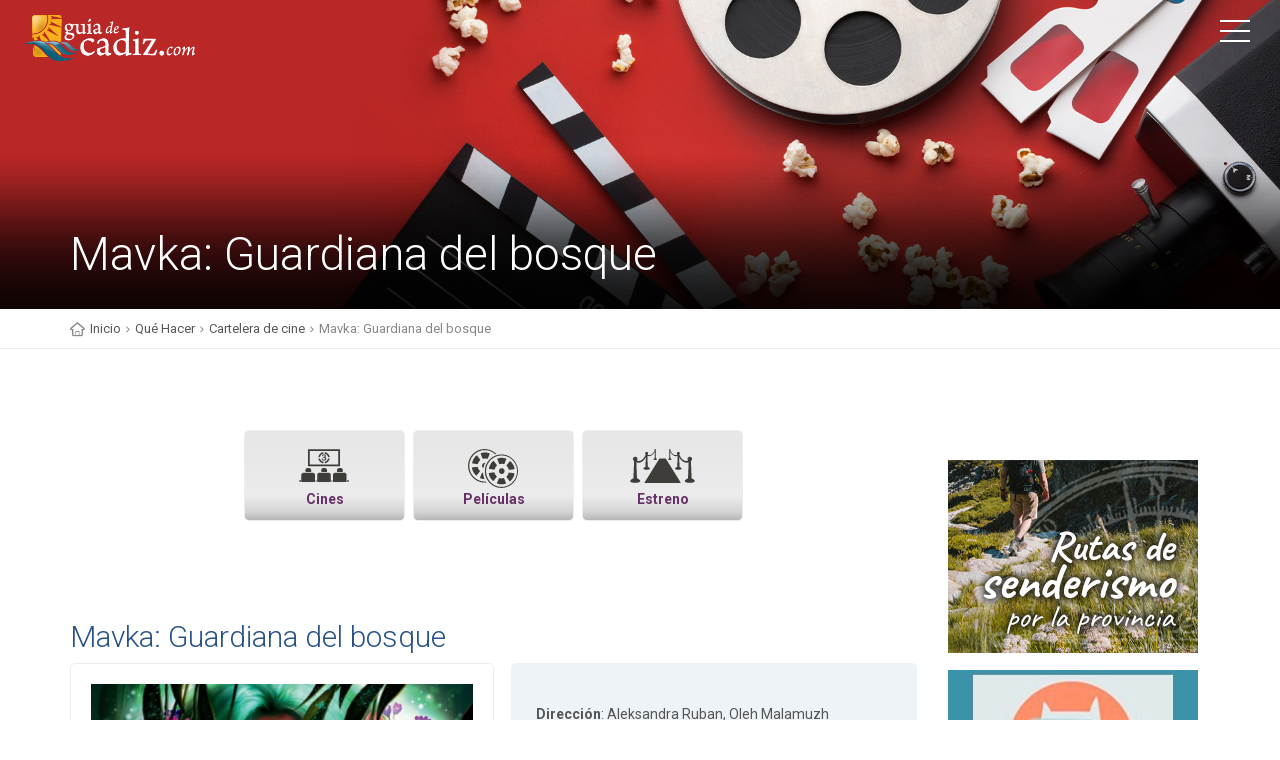

--- FILE ---
content_type: text/html; charset=utf-8
request_url: https://guiadecadiz.com/es/peliculas-detalle/que-hacer/peliculas/mavka-guardiana-del-bosque?45458
body_size: 8492
content:

<!DOCTYPE html>
<!--[if IE 9]><html class="ie ie9"> <![endif]-->
<html lang="es">

<head>
	
<!-- ANUNCIOS AUTOMÁTICOS GOOGLE ADSENSE -->
	
<!-- Publicidad Automática Google Adsense -->

<script async src="http://pagead2.googlesyndication.com/pagead/js/adsbygoogle.js"></script>
<script>
     (adsbygoogle = window.adsbygoogle || []).push({
          google_ad_client: "ca-pub-7361129893712302",
          enable_page_level_ads: true
     });
</script>


<!-- FIN ANUNCIOS AUTOMÁTICOS GOOGLE ADSENSE -->

    <meta charset="utf-8">
    <meta http-equiv="X-UA-Compatible" content="IE=edge">
    <meta name="viewport" content="width=device-width, initial-scale=1">

    <!-- GOOGLE FONT -->
    <link href="https://fonts.googleapis.com/css?family=Roboto:400,500,700,300" rel="stylesheet" type="text/css">

    <!-- BASE CSS -->
    <link href="/cine/css/animate.min.css" rel="stylesheet">
    <link href="/cine/css/bootstrap.min.css" rel="stylesheet">
    <link href="/cine/css/style.css" rel="stylesheet">
    <link href="/cine/css/menu.css" rel="stylesheet">
    <link href="/cine/css/icon_fonts/css/all_icons.min.css" rel="stylesheet">

    <!-- SPECIFIC CSS -->
    <link href="/cine/css/magnific-popup.min.css" rel="stylesheet">
    
    <!-- YOUR CUSTOM CSS -->
    <link href="/cine/css/custom.css" rel="stylesheet">
    
    <!-- ICONOS AGENDA GUÍA CSS -->
    <link href="/cine/css/icon_agendaguia/css/agendaguia.css" rel="stylesheet">
    <link href="/cine/css/icon_agendaguia2/css/agendaguia2.css" rel="stylesheet">
    <link href="/cine/css/icon_agendaguia3/css/agendaguia3.css" rel="stylesheet">
    
    <link href="/cine/css/bootstrap-datetimepicker.css" rel="stylesheet">
    
	<link rel="stylesheet" href="https://cdn.rawgit.com/kni-labs/rrssb/master/css/rrssb.css" />
<style>
	.main-menu.show ul li {
    font-weight: 400 !important;
}
#position ul li {
    font-weight: 400 !important;
}
.box_info.cine-horarios ul li {
    font-weight: 400 !important;
}
	p.link-foot {
    font-weight: 400 !important;
}

</style>
	
	<!-- Anuncio Popup Propio CSS 

	<link href="/movil/css/anuncio.css" rel="stylesheet" type="text/css"> -->

	<!-- PUBLICIDAD GOOGLE -->
	
	<script async src="https://pagead2.googlesyndication.com/pagead/js/adsbygoogle.js"></script>	
<!-- Google Tag Manager -->
<script>(function(w,d,s,l,i){w[l]=w[l]||[];w[l].push({'gtm.start':
new Date().getTime(),event:'gtm.js'});var f=d.getElementsByTagName(s)[0],
j=d.createElement(s),dl=l!='dataLayer'?'&l='+l:'';j.async=true;j.src=
'https://www.googletagmanager.com/gtm.js?id='+i+dl;f.parentNode.insertBefore(j,f);
})(window,document,'script','dataLayer','GTM-W39BRRT');</script>
<!-- End Google Tag Manager -->		
﻿<meta name='language' content='es' />
<meta http-equiv='content-language' content='Spanish' />
<meta name='DC.Language' content='es' />
<meta name="distribution" content="global" />
<meta name='rating' content='General' />
<meta name="Robots" content="index,follow" /> 
<meta name="Author" content="www.guiadecadiz.com" /> 
<meta name="DC.Creator" content="www.guiadecadiz.com" /> 
<meta name="copyright" content="©www.guiadecadiz.com" /> 

<meta name="theme-color" content="#ffffff">
<link rel="manifest" href="/movil/img/favicon/manifest.json">
<link rel="shortcut icon" href="/movil/img/favicon/favicon.ico" type="image/x-icon">
<link rel="icon" type="image/x-icon" href="/movil/img/favicon/favicon.ico">

<link rel="icon" type="image/png" sizes="192x192"  href="/movil/img/favicon/android-icon-144x144.png">
<link rel="icon" type="image/png" sizes="192x192"  href="/movil/img/favicon/android-icon-192x192.png">
<link rel="icon" type="image/png" sizes="192x192"  href="/movil/img/favicon/android-icon-36x36.png">
<link rel="icon" type="image/png" sizes="192x192"  href="/movil/img/favicon/android-icon-48x48.png">
<link rel="icon" type="image/png" sizes="192x192"  href="/movil/img/favicon/android-icon-72x72.png">
<link rel="icon" type="image/png" sizes="192x192"  href="/movil/img/favicon/android-icon-96x96.png">

<link rel="apple-touch-icon" href="/movil/img/favicon/apple-icon.png">
<link rel="apple-touch-icon" sizes="57x57" href="/movil/img/favicon/apple-icon-57x57.png">
<link rel="apple-touch-icon" sizes="60x60" href="/movil/img/favicon/apple-icon-60x60.png">
<link rel="apple-touch-icon" sizes="72x72" href="/movil/img/favicon/apple-icon-72x72.png">
<link rel="apple-touch-icon" sizes="76x76" href="/movil/img/favicon/apple-icon-76x76.png">
<link rel="apple-touch-icon" sizes="114x114" href="/movil/img/favicon/apple-icon-114x114.png">
<link rel="apple-touch-icon" sizes="120x120" href="/movil/img/favicon/apple-icon-120x120.png">
<link rel="apple-touch-icon" sizes="144x144" href="/movil/img/favicon/apple-icon-144x144.png">
<link rel="apple-touch-icon" sizes="152x152" href="/movil/img/favicon/apple-icon-152x152.png">
<link rel="apple-touch-icon" sizes="180x180" href="/movil/img/favicon/apple-icon-180x180.png">

<link rel="icon" type="image/png" sizes="32x32" href="/movil/img/favicon/favicon-32x32.png">
<link rel="icon" type="image/png" sizes="96x96" href="/movil/img/favicon/favicon-96x96.png">
<link rel="icon" type="image/png" sizes="16x16" href="/movil/img/favicon/favicon-16x16.png">

<meta name="msapplication-TileColor" content="#ffffff">
<meta name="msapplication-TileImage" content="/movil/img/favicon/ms-icon-144x144.png">
<meta name="msapplication-TileImage" content="/movil/img/favicon/ms-icon-150x150.png">
<meta name="msapplication-TileImage" content="/movil/img/favicon/ms-icon-310x310.png">
<meta name="msapplication-TileImage" content="/movil/img/favicon/ms-icon-70x70.png">

<meta property="og:site_name" content="Guía de Turismo y Ocio de la Provincia de Cádiz en Internet" />
<meta property="og:locale" content="es_ES" />
<meta property="og:latitude" content="36.505033833044415" /> 
<meta property="og:longitude" content="-6.267836317420006" /> 
<meta property="og:street-address" content="c/Eslovaquia s/n, Edificio Centro de Empresas del Parque Empresarial. Segunda Planta. Oficina, 3.2" /> 
<meta property="og:locality" content="Cádiz" /> 
<meta property="og:region" content="ES-CA" /> 
<meta property="og:postal-code" content="11011" /> 
<meta property="og:country-name" content="ES" />
<meta property="fb:page_id" content="AhPGrDiehHXLvyXFwheDL9J" />	

<title>Mavka: Guardiana del bosque | Guía de Cádiz</title>
<meta name="DC.Title" content="Mavka: Guardiana del bosque | Guía de Cádiz" />
<meta property="og:title" content="Mavka: Guardiana del bosque | Guía de Cádiz" />

<meta name="Description" CONTENT="Consulta los Horarios, Sinopsis y más datos de la película Mavka: Guardiana del bosque."/>
<meta name="DC.Description" content="Consulta los Horarios, Sinopsis y más datos de la película Mavka: Guardiana del bosque." />
<meta property="og:description" content="Consulta los Horarios, Sinopsis y más datos de la película Mavka: Guardiana del bosque." />

<meta name="Keywords" content="Mavka: Guardiana del bosque" />
<meta name="dc.keywords" CONTENT="Mavka: Guardiana del bosque" />

<meta property="og:title" content="Mavka: Guardiana del bosque | Guía de Cádiz" />
<meta property="og:type" content="article" />
<meta property="og:url" content="https://www.guiadecadiz.com/es/que-hacer/peliculas/mavka-guardiana-del-bosque" />
<meta property="og:image" content="https://www.guiadecadiz.com/sites/default/files/peliculas/2023/abril/Mavka_Guardiana_del_bosque.jpg" />
<meta property="og:image:url" content="https://www.guiadecadiz.com/sites/default/files/peliculas/2023/abril/Mavka_Guardiana_del_bosque.jpg" />
<meta property="og:image:type" content="image/jpeg" />
<meta property="og:image:alt" content="Mavka: Guardiana del bosque | Guía de Cádiz" />

<link href="https://www.guiadecadiz.com/sites/default/files/peliculas/2023/abril/Mavka_Guardiana_del_bosque.jpg" rel="image_src" />
<link rel="alternate" type="text/html" hreflang="es" href="https://www.guiadecadiz.com/es/que-hacer/peliculas/mavka-guardiana-del-bosque" title="Español" />

    <meta charset="utf-8">
	<meta http-equiv="X-UA-Compatible" content="IE=edge">
    <meta name="viewport" content="width=device-width, initial-scale=1">

	<!-- JQUERY -->
	<script src="https://ajax.googleapis.com/ajax/libs/jquery/3.1.1/jquery.min.js"></script>
	
	<!-- Anuncio Popup Propio CSS -->
	
	<!-- <link rel="stylesheet" href="css/bootstrap.min.css"> -->
	<link href="/movil/css/anuncio.css" rel="stylesheet" type="text/css">
	<style>
	
		.box_style_general.add_bottom_30.imagdetpelicart span.magnific-gallery {
    margin: 0px !important;
}
		.box_style_general.add_bottom_30.imagdetpelicart {
    padding: 20px !important;
}
		.box_info.datos-peli ul li {
    font-weight: 400 !important;
}
.box_info.lista-parrafos li {
    font-weight: 400 !important;
}
.box_info.yt-emb {
    font-weight: 400 !important;
}
	</style>
</head>

<body class="ficha-cine peliculas-det">

<!-- Google Tag Manager (noscript) -->
<noscript><iframe src="https://www.googletagmanager.com/ns.html?id=GTM-W39BRRT"
height="0" width="0" style="display:none;visibility:hidden"></iframe></noscript>
<!-- End Google Tag Manager (noscript) -->
<!-- Modal Box Anuncio Popup -->
<!--
<div id="myModal" class="modal animated fadeIn" style="display: none;">
<div class="modal-dialog jor">
	<div class="modal-content">
		<div class="modal-header">
			<button type="button" class="close" data-dismiss="modal" aria-hidden="true">×</button>
			
		</div>
		 
		<div class="modal-body">
			
			<div class="col-md-12 col-sm-12 jor-logo"><a href="#" target="_blank" title="La Fiesta del Cine"><img src="/movil/img/popups/popup-la-fiesta-del-cine.jpg" alt="La Fiesta del Cine" /> </a></div>
			
		</div>  
						
	</div>
</div>
</div>
-->
<!-- Fin de Modal Box Anuncio Popup -->

    <!-- Menu ================================================== -->
        <header>
        
		<div class="container-fluid">
            
			<div class="row">
                
				<div class="col--md-4 col-sm-3 col-xs-4">
				
                    <a href="/" id="logo"><img src="/movil/img/logo.png" alt="" data-retina="true"></a>
					
                </div>
				
				<nav class="col--md-8 col-sm-9 col-xs-8">				
              
                    <a class="cmn-toggle-switch cmn-toggle-switch__htx open_close" href="javascript:void(0);"><span>Menu mobile</span></a>
                    
					<div class="main-menu">
                        
						<div id="header_menu">
						
                            <a href="/"><img src="/movil/img/logo_2.png" alt="Guía de Cádiz" data-retina="true" width="170" height="30"></a>
							
                        </div>
                        
						<a href="#" class="open_close" id="close_in"><i class="icon_close"></i></a>
						
						<br />
						<script async src="https://cse.google.com/cse.js?cx=partner-pub-7361129893712302:a2byb361twf"></script>
						<div class="gcse-searchbox-only"></div>
						<br />
						
						<ul>
							<!-- <li><a href="https://www.guiadecadiz.com/es/agenda-mas-eventos/cadiz/Halloween%20y%20Tosantos"><span style="color:darkred"><strong>Halloween</strong></span></a></li>-->	
							<li><a href="/">Inicio</a></li>								
							<li><a href="/es/rutas-bicicleta.php">Rutas de Bicicleta</a></li>
							<li><a href="/es/rutas-senderismo">Rutas de Senderismo</a></li>					
                            <li class="submenu">
                                <a href="javascript:void(0);" class="show-submenu">Agenda de Eventos<i class="icon-down-open-mini"></i></a>
                                <!-- Agenda Menú Principal Lateral Desplegable  -->
<ul>

<li><a href="/es/agenda-mas-eventos"><span style="color:black"><strong>Toda la Agenda</strong></span></a></li>
<li><a href="/es/agenda-mas-eventos/cadiz/carnaval">Carnaval</a></li>
<li><a href="/chiringuitos">Chiringuitos</a></li>                                   
<li><a href="/es/agenda-mas-eventos/cadiz/conciertos">Conciertos</a></li>
<li><a href="/es/agenda-mas-eventos/cadiz/con niños">Con niños</a></li>
<li><a href="/es/agenda-mas-eventos/cadiz/danza">Danza</a></li>
<li><a href="/es/agenda-mas-eventos/cadiz/deportes">Deportes</a></li>
<li><a href="/es/agenda-mas-eventos/cadiz/eventos culturales">Eventos Culturales</a></li>
<li><a href="/es/agenda-mas-eventos/cadiz/eventos solidarios">Eventos Solidarios</a></li>
<li><a href="/es/agenda-mas-eventos/cadiz/exposiciones">Exposiciones</a></li>
<li><a href="/es/agenda-mas-eventos/cadiz/fiestas típicas">Ferias y Fiestas</a></li>
<li><a href="/es/agenda-mas-eventos/cadiz/feria de muestras">Feria de muestras</a></li>
<li><a href="/es/agenda-mas-eventos/cadiz/festivales">Festivales</a></li>
<li><a href="/es/agenda-mas-eventos/cadiz/flamenco">Flamenco</a></li>
<li><a href="/es/agenda-mas-eventos/cadiz/Friki">Friki</a></li>
<li><a href="/es/agenda-mas-eventos/cadiz/gastronomía">Gastronomía</a></li>
<li><a href="/es/agenda-mas-eventos/cadiz/Halloween y Tosantos">Halloween</a></li>
<!-- <li><a href="/es/agenda-mas-eventos/cadiz/Halloween y Tosantos"><span style="color:darkred"><strong>Halloween</strong></span></a></li>-->
<li><a href="/es/agenda-mas-eventos/cadiz/Magia">Magia</a></li>
<li><a href="/es/agenda-mas-eventos/cadiz/Navidad">Navidad</strong></a></li>
<li><a href="/es/agenda-mas-eventos/cadiz/proyecciones">Proyecciones</a></li>
<li><a href="/es/agenda-mas-eventos/cadiz/rutas y visitas">Rutas y visitas</a></li>
<li><a href="/es/agenda-mas-eventos/cadiz/semana santa">Semana Santa</a></li>
<li><a href="/es/agenda-mas-eventos/cadiz/teatro">Teatro</a></li>

</ul>                            </li>							
							<li><a href="/es/localidades">Conoce nuestros rincones</a></li>	
                            <li><a href="/es/turismo-cultural-provincia-de-cadiz">Turismo Cultural</a></li>						
                            <li class="submenu">
                                <a href="javascript:void(0);" class="show-submenu">Qué hacer<i class="icon-down-open-mini"></i></a>
                                <!-- Menú Principal Lateral Desplegable Qué Hacer  -->
<ul>

<li><a href="/es/que-hacer">Qué hacer </a></li>
<li><a href="/es/bodegas">Bodegas </a></li>
<li><a href="/es/con-ninos">Con niños </a></li>
<li><a href="/es/entornos-naturales">Entornos Naturales</a></li>
<li><a href="/es/golf">Golf </a></li>
<li><a href="/es/actividades-turisticas">Actividades Turísticas</a></li>
<li><a href="/es/rutas-senderismo">Rutas de senderismo</a></li>

</ul>                            </li>
							<li><a href="/es/mas-noticias">Actualidad</a></li>							
                            <li><a href="/es/informacion-util">Información para el viajero</a></li>
                            <li><a href="https://www.stay22.com/allez/roam?aid=i3net&campaign=banner%20lateral&address=provincia%20de%20cadiz">Dónde dormir</a></li>
                            <li><a href="/es/donde-comer">Dónde comer</a></li>
							<li><a href="/es/playas">Las mejores Playas</a></li>
							<!-- <li><a href="/es/playas"><i class="icocat icono-categorias_ninos"></i><strong>Las mejores Playas</strong></a></li>-->
							
							<li><a href="/chiringuitos">Chiringuitos </a></li>	
                            <li><a href="/es/cartelera-cine">Cartelera de Cine</a></li>
                        </ul>
						
                    </div>
                    <!-- End main-menu -->
                </nav>
            
			</div>
            <!-- End row -->
        </div>
        <!-- End container -->
    </header>    <!-- End Menu =============================================== -->
	
	
	<!-- PUBLICIDAD LATERALES ======================================= -->
	<style>
		@media (max-width: 1600px) {
			#ad-stickers.sticker-160x600 {
				display: none !important;
			}
			
			div#skyizda1,
			div#skyizda2,
			div#skyizda3{
				display: none !important;
			}
			div#skydcha1,
			div#skydcha2,
			div#skydcha3{
				display: none !important;
			}
			
		}
		#ad-stickers.sticker-160x600 {
    margin: 481px 0 0 0px;
    position: absolute!important;
    width: 100% !important;
}
	header #ad-stickers {
    position: absolute;
    top: 477px;
    margin-top: 0;
    transition: margin-top 1s;
}
		
	/*header.sticky #ad-stickers {
    position: absolute;
    top: 121px;
    margin-top: 0;
    transition: margin-top 1s;
}*/
	#ad-stickers.sticker-160x600 .ad-stickers-wrap {
    width: 1351px;
    min-width: 1351px;
}
		.ad-stickers-wrap {
    position: relative;
    margin: 0 auto;
}
		
		.ad-sticker-L {
    left: -76px;
}
		#wallpaper, .ad-sticker-L, .ad-sticker-R {
    top: 0;
    position: absolute;
}
		.ad-sticker-R {
    right: -69px;
}
	#wallpaper, .ad-sticker-L, .ad-sticker-R {
    top: 0;
    position: absolute;
}
	div#skyizda1,
	div#skyizda2,
	div#skyizda3{
    margin-bottom: 30px;
}
	div#skydcha1,
	div#skydcha2,
	div#skydcha3{
    margin-bottom: 30px;
}
	</style>	

<div id="ad-stickers" class="sticker-160x600">

        	<div class="ad-sticker-L" style="left:5px;top:0;">
            
    			<div id="skyizda1" class="ad bbt-adv-container" style="" data-google-query-id="">
    				<div style="border: 0pt none; display: inline-block; width: 160px; height: 600px;">
						
						<!-- Columna izquierda 01 -->
						<ins class="adsbygoogle"
							 style="display:block"
							 data-ad-client="ca-pub-7361129893712302"
							 data-ad-slot="1972300950"
							 data-ad-format="auto"
							 data-full-width-responsive="true"></ins>
						<script>

							if(window.innerWidth>1600){
								 (adsbygoogle = window.adsbygoogle || []).push({});
							}
	
						</script>
					</div>
				</div>
				
				<div id="skyizda2" class="ad bbt-adv-container" style="" data-google-query-id="">
    				<div style="border: 0pt none; display: inline-block; width: 160px; height: 600px;">
						<!-- Columna izquierda 02 -->
						<ins class="adsbygoogle"
							 style="display:block"
							 data-ad-client="ca-pub-7361129893712302"
							 data-ad-slot="6332070567"
							 data-ad-format="auto"
							 data-full-width-responsive="true"></ins>
						<script>

							if(window.innerWidth>1600){
								 (adsbygoogle = window.adsbygoogle || []).push({});
							}
	
						</script>
					</div>
				</div>

				<div id="skyizda3" class="ad bbt-adv-container" style="" data-google-query-id="">
    				<div style="border: 0pt none; display: inline-block; width: 160px; height: 600px;">
						<!-- Columna izquierda 03 -->
						<ins class="adsbygoogle"
							 style="display:block"
							 data-ad-client="ca-pub-7361129893712302"
							 data-ad-slot="2225304597"
							 data-ad-format="auto"
							 data-full-width-responsive="true"></ins>
						<script>

							if(window.innerWidth>1600){
								 (adsbygoogle = window.adsbygoogle || []).push({});
							}

						</script>
					</div>
				</div>
        	</div>

        	<div class="ad-sticker-R" style="right:5px;top:0;">
            
    			<div id="skydcha1" class="ad bbt-adv-container" style="" data-google-query-id="">
    				<div style="border: 0pt none; display: inline-block; width: 160px; height: 600px;">
						<!-- Columna derecha 01 -->
						<ins class="adsbygoogle"
							 style="display:block"
							 data-ad-client="ca-pub-7361129893712302"
							 data-ad-slot="3068038003"
							 data-ad-format="auto"
							 data-full-width-responsive="true"></ins>
						<script>

							if(window.innerWidth>1600){
								 (adsbygoogle = window.adsbygoogle || []).push({});
							}

						</script>
					</div>
				</div>
				
				<div id="skydcha2" class="ad bbt-adv-container" style="" data-google-query-id="">
    				<div style="border: 0pt none; display: inline-block; width: 160px; height: 600px;">
						<!-- Columna derecha 02 -->
						<ins class="adsbygoogle"
							 style="display:block"
							 data-ad-client="ca-pub-7361129893712302"
							 data-ad-slot="7396018023"
							 data-ad-format="auto"
							 data-full-width-responsive="true"></ins>
						<script>

							if(window.innerWidth>1600){
								 (adsbygoogle = window.adsbygoogle || []).push({});
							}
	
						</script>
					</div>
				</div>
				
				<div id="skydcha3" class="ad bbt-adv-container" style="" data-google-query-id="">
    				<div style="border: 0pt none; display: inline-block; width: 160px; height: 600px;">
						<!-- Columna derecha 03 -->
						<ins class="adsbygoogle"
							 style="display:block"
							 data-ad-client="ca-pub-7361129893712302"
							 data-ad-slot="8325956313"
							 data-ad-format="auto"
							 data-full-width-responsive="true"></ins>
						<script>
	
							if(window.innerWidth>1600){
								 (adsbygoogle = window.adsbygoogle || []).push({});
								 console.log(window.innerWidth)
							}

						</script>
					</div>
				</div>
				
				
        	</div>

</div>	<!-- PUBLICIDAD end LATERALES ======================================= -->	


		<!-- SubHeader section =============================================== -->
		<section class="parallax_window_in" data-parallax="scroll" data-image-src="/cine/img/sub_header_cartelera.jpg" data-natural-width="1400" data-natural-height="420">
			<div id="sub_content_in">
				<div id="sub_content_in_left">
					<div class="container">
						<div class="row">
							<div class="col-md-12">
								<h1>Mavka: Guardiana del bosque</h1> 
							</div>
						</div>
					</div>
				</div>
			</div>
		</section>
		<!-- End SubHeader section ============================================ -->

	<!-- Camino migas ============================================ -->
		<div id="position">
			<div class="container">
				<ul>
					<li><a href="/">Inicio</a></li>
					<li><a href="/es/que-hacer">Qué Hacer</a></li>
					<li><a href="/es/cartelera-cine?28893">Cartelera de cine</a></li>
					<li>Mavka: Guardiana del bosque</li>
				</ul>
			</div>
		</div>
	<!-- End Camino migas ============================================ -->

<div class="container margin_60">
    <div class="row">

<!-- PUBLICIDAD ANUNCIO SUPERIOR HORIZONTAL --> 

<!-- <ins class="adsbygoogle"
     style="display:block"
     data-ad-client="ca-pub-7361129893712302"
     data-ad-slot="9365497823"
     data-ad-format="auto"
     data-full-width-responsive="true"></ins>
<script>

	(adsbygoogle = window.adsbygoogle || []).push({});

</script> -->

            
<!-- FIN PUBLICIDAD ANUNCIO SUPERIOR HORIZONTAL -->

<br /> 	

<!-- LATERAL DERECHO -->

				<!-- Submenu Cine ============================================ --> 
				<div class="col-md-9 subcat-cine00">
									
		<div class="col-md-3 col-md-push-9 subcat-cine" id="sidebar">
			<div class="theiaStickySidebar ">
				<ul id="tools_2">
				
					<li><a href="/es/cines"><i class="icon-cine"></i>Cines</a> </li>
					<li><a href="/es/peliculas"><i class="icon-peliculas"></i>Películas</a></li>
					<li><a href="/es/estrenos"><i class="icon-estrenos"></i>Estreno</a></li>
					<!-- <li><a href="/es/criticas"><i class="icon-critico"></i>Críticas de cine</a></li> -->
									</ul>
			</div>
		</div>				</div>
				<!-- Submenu Cine ============================================ -->    
				
				<div class="col-md-3 agenda" id="sidebar">
					<!-- Sticky bar -->			
					<div class="theiaStickySidebar">
						<div class="ad-v more768">
						

<!-- INICIO DE SENDERISMO -->

<div class="ad bbt-adv-container" >

	<a href="https://www.guiadecadiz.com/es/rutas-senderismo" title="Las mejores rutas de senderismo de la provincia de Cádiz"><img src="/movil/img/banners/banner-lateral-senderismo.jpg" alt="Las mejores rutas de senderismo de la provincia de Cádiz"/></a>
	
</div>

<!-- FIN DE SENDERISMO -->

<!-- INICIO DE GATU APARTAMENTOS TURÍSTICOS -->

<div class="ad bbt-adv-container" >

	<a href="http://www.gatu.es/" target="_blank" title="Los mejores apartamentos turísticos de la provincia de Cádiz"><img src="/movil/img/banners/banner-lateral-gatu-apartamentos-turisticos.jpg" alt="Los mejores apartamentos turísticos de la provincia de Cádiz"/></a>
	
</div>

<!-- FIN DE GATU APARTAMENTOS TURÍSTICOS -->

<!-- INICIO DE BOOKING 250X250 -->

<div>
<ins class="bookingaff" data-aid="933758" data-target_aid="933758" data-prod="banner" data-width="250" data-height="250" data-banner_id="19829" data-lang="es" data-currency="EUR">
    <!-- Anything inside will go away once widget is loaded. -->
        <a href="//www.booking.com?aid=933758">Booking.com</a>
</ins>
<script type="text/javascript">
    (function(d, sc, u) {
      var s = d.createElement(sc), p = d.getElementsByTagName(sc)[0];
      s.type = 'text/javascript';
      s.async = true;
      s.src = u + '?v=' + (+new Date());
      p.parentNode.insertBefore(s,p);
      })(document, 'script', '//cf.bstatic.com/static/affiliate_base/js/flexiproduct.js');
</script>
</div>

<!-- FIN DE BOOKING 250X250 -->						</div>
					</div>
					<!-- End Sticky bar -->  
				</div>
				<!--End Aside Sidebar ============================================ -->

<!-- FIN LATERAL DERECHO -->
            
           
            <!--End aside -->
		<div class="col-md-9 ">
             <h2> Mavka: Guardiana del bosque</h2>
            <div class="box_style_general add_bottom_30 imagdetpelicart">
				
				  
				
                
 
					<div class="img_det">   
					<span class="magnific-gallery">
					                    <a href="/sites/default/files/peliculas/2023/abril/Mavka_Guardiana_del_bosque.jpg" title="Ampliar cartel de la película"><img src="/sites/default/files/peliculas/2023/abril/Mavka_Guardiana_del_bosque.jpg" title="Ampliar cartel de la película" alt="Ampliar cartel de la película" width="672" /></a> 
					                    </span>     
					</div>
					
			</div>
				  
				                    
			<div class="box_info datos-peli">
					
					<ul>
												<li><strong>Dirección</strong>: Aleksandra Ruban, Oleh Malamuzh</li>
												
												<li><strong>Fecha Estreno</strong>: 28/04/2023</li>
												
												<li><strong>Género</strong>: Animación</li>
												
												<li><strong>Clasificación</strong>: Recomendada para todos los públicos.</li>
												
												
												
												<li><strong>Año</strong>: 2023</li>
												
												<li><strong>País</strong>: Ucrania</li>
												
												<li><strong>Duración</strong>: 90 min.</li>
												
												<li><strong>Guión</strong>: Yaroslav Voytseshek, Jeffrey Hylton. Poema: Lesya Ukrainka</li>
												
												<li><strong>Música</strong>: Maksym Berezhnyak, DakhaBrakha, Dario Vero</li>
												
												
												
						
					</ul>
			</div>
            
		
					
			<div class="col-md-9 " id="contenido-central">
					
					<div id="sinopsis">
					 					
						<h3>SINOPSIS </h3>
							<div class="box_info yt-emb">					
							Más allá de las altas Montañas Negras se extiende un reino poblado por criaturas fantásticas. Mavka, la guardiana de este bosque encantado, tiene como misión principal proteger el bosque de cualquier agresión o intrusión, incluso por parte de los humanos. La aventura empieza cuando Mavka conoce a Lucas, un joven amante de la música perdido en las montañas, y se enamoran. En contra de todas las reglas, Mavka y Lucas emprenden una historia de amor sin tener en cuenta las consecuencias que recaerán sobre el reino. ¿Podrá Mavka salvar el bosque?							</div>
						 
					</div>

							 
					<div id="trailer">
												<h3>TRAILER</h3>
							<div class="box_info yt-emb">
							<iframe width="554" height="315" src="https://www.youtube.com/embed/WcdcOOZyrrw" title="Mavka, Guardiana del Bosque: Tráiler castellano HD" frameborder="0" allow="accelerometer; autoplay; clipboard-write; encrypted-media; gyroscope; picture-in-picture; web-share" allowfullscreen></iframe>							</div>
						 
					</div>
					

				<div id="horarios">
					<p>En estos momentos no tenemos los cines con esta película. En breve tendremos disponible esta información. Disculpe las molestias.</p>						
				</div>
				
<br /> 				
		
<!-- Fin Botones Compartir RRSS -->

<!-- www.addthis.com inserta botones de redes sociales -->
<div class="addthis_inline_share_toolbox"></div>	
<!-- Fin Botones Compartir RRSS -->   
       
			</div>

<!-- FIN CONTENEDOR LISTA PELICULAS CARTELERA -->          

		</div>
		
			<br />

			<div class="col-md-9 col-xs-12">

			<!-- PUBLICIDAD ANUNCIO IN ARTICLE -->

			<p class="clear">&nbsp;</p>

<!-- PUBLICIDAD ANUNCIO IN ARTICLE -->  

<div> 

<ins class="adsbygoogle"
     style="display:block; text-align:center;"
     data-ad-layout="in-article"
     data-ad-format="fluid"
     data-ad-client="ca-pub-7361129893712302"
     data-ad-slot="6916687630"></ins>
<script>
     (adsbygoogle = window.adsbygoogle || []).push({});
</script>

</div>

<!-- 

<p class="clear">&nbsp;</p> -->

<!-- FIN PUBLICIDAD ANUNCIO IN ARTICLE -->

<!--  <div id="taboola-below-article-thumbnails"></div>
<script type="text/javascript">
  window._taboola = window._taboola || [];
  _taboola.push({
    mode: 'thumbnails-a',
    container: 'taboola-below-article-thumbnails',
    placement: 'Below Article Thumbnails',
    target_type: 'mix'
  });
</script> -->						
			<!-- FIN PUBLICIDAD ANUNCIO IN ARTICLE -->           

			</div>		
		
        <!-- End row -->
  	
    </div>



</div>
    <!-- End container -->
	
<!-- PUBLICIDAD MÓVIL --> 
	<div class="ad-v less768">
		<div class="ad bbt-adv-container" >
			<!-- INICIO DE SENDERISMO -->

<div class="ad bbt-adv-container" >

	<a href="https://www.guiadecadiz.com/es/rutas-senderismo" title="Las mejores rutas de senderismo de la provincia de Cádiz"><img src="/movil/img/banners/banner-lateral-senderismo.jpg" alt="Las mejores rutas de senderismo de la provincia de Cádiz"/></a>
	
</div>

<!-- FIN DE SENDERISMO -->

<!-- INICIO DE GATU APARTAMENTOS TURÍSTICOS -->

<div class="ad bbt-adv-container" >

	<a href="http://www.gatu.es/" target="_blank" title="Los mejores apartamentos turísticos de la provincia de Cádiz"><img src="/movil/img/banners/banner-lateral-gatu-apartamentos-turisticos.jpg" alt="Los mejores apartamentos turísticos de la provincia de Cádiz"/></a>
	
</div>

<!-- FIN DE GATU APARTAMENTOS TURÍSTICOS -->

<!-- INICIO DE BOOKING 250X250 -->

<div>
<ins class="bookingaff" data-aid="933758" data-target_aid="933758" data-prod="banner" data-width="250" data-height="250" data-banner_id="19829" data-lang="es" data-currency="EUR">
    <!-- Anything inside will go away once widget is loaded. -->
        <a href="//www.booking.com?aid=933758">Booking.com</a>
</ins>
<script type="text/javascript">
    (function(d, sc, u) {
      var s = d.createElement(sc), p = d.getElementsByTagName(sc)[0];
      s.type = 'text/javascript';
      s.async = true;
      s.src = u + '?v=' + (+new Date());
      p.parentNode.insertBefore(s,p);
      })(document, 'script', '//cf.bstatic.com/static/affiliate_base/js/flexiproduct.js');
</script>
</div>

<!-- FIN DE BOOKING 250X250 --> 
		</div>
	</div>
<!-- FIN PUBLICIDAD MÓVIL -->
        
<!-- PUBLICIDAD INFERIOR MÓVIL --> 
	<div class="ad-v less768">
		<div class="ad bbt-adv-container" >
			<!-- INICIO DE SENDERISMO -->

<div class="ad bbt-adv-container" >

	<a href="https://www.guiadecadiz.com/es/rutas-senderismo" title="Las mejores rutas de senderismo de la provincia de Cádiz"><img src="/movil/img/banners/banner-lateral-senderismo.jpg" alt="Las mejores rutas de senderismo de la provincia de Cádiz"/></a>
	
</div>

<!-- FIN DE SENDERISMO -->

<!-- INICIO DE GATU APARTAMENTOS TURÍSTICOS -->

<div class="ad bbt-adv-container" >

	<a href="http://www.gatu.es/" target="_blank" title="Los mejores apartamentos turísticos de la provincia de Cádiz"><img src="/movil/img/banners/banner-lateral-gatu-apartamentos-turisticos.jpg" alt="Los mejores apartamentos turísticos de la provincia de Cádiz"/></a>
	
</div>

<!-- FIN DE GATU APARTAMENTOS TURÍSTICOS -->

<!-- INICIO DE BOOKING 250X250 -->

<div>
<ins class="bookingaff" data-aid="933758" data-target_aid="933758" data-prod="banner" data-width="250" data-height="250" data-banner_id="19829" data-lang="es" data-currency="EUR">
    <!-- Anything inside will go away once widget is loaded. -->
        <a href="//www.booking.com?aid=933758">Booking.com</a>
</ins>
<script type="text/javascript">
    (function(d, sc, u) {
      var s = d.createElement(sc), p = d.getElementsByTagName(sc)[0];
      s.type = 'text/javascript';
      s.async = true;
      s.src = u + '?v=' + (+new Date());
      p.parentNode.insertBefore(s,p);
      })(document, 'script', '//cf.bstatic.com/static/affiliate_base/js/flexiproduct.js');
</script>
</div>

<!-- FIN DE BOOKING 250X250 --> 
		</div>
	</div>
<!-- FIN PUBLICIDAD INFERIOR MÓVIL -->   
	
<br /> 		

<!-- PUBLICIDAD ANUNCIO IN-FEED -->

<div align="center">

<ins class="adsbygoogle"
     style="display:block"
     data-ad-format="fluid"
     data-ad-layout-key="-7z+d3-3-a+bq"
     data-ad-client="ca-pub-7361129893712302"
     data-ad-slot="1777763791"></ins>
<script>
//window.onload = function(){
	//if(window.innerWidth>780){
		 (adsbygoogle = window.adsbygoogle || []).push({});
	//}
//}  
</script>

</div>            
<!-- FIN PUBLICIDAD ANUNCIO IN-FEED --> 

	<!-- Footer -->
	    <footer>
        <div class="container">
            <div class="row">
                <div class="col-md-12 col-sm-12">
                   <div id="logo-junta-andalucia"></div>
              </div>
            </div>
            <!-- End row -->
            <hr>
            <div class="row">
                <div class="col-sm-12">
                    <p class="link-foot">
					| <a href="/aviso-legal.php" title="Aviso Legal">Aviso Legal</a>
					| <a href="/politica-privacidad.php" title="Política de Privacidad">Política de Privacidad</a>
					| <a href="/politica-cookies.php" title="Política de Cookies">Política de Cookies</a>
					<!-- | <a href="#" class="pdcc-open-modal">Gestión de Cookies</a> |<br> -->
					Guía de Turismo y Ocio de la Provincia de Cádiz</a><br>
					<a href="https://www.guiadecadiz.com" title="Guía de Cádiz">www.guiadecadiz.com</a><br>
					<a href="mailto:contenidos@guiadecadiz.com" title="Contactar"><b>Contactar</b></a> 
					</p>
					
                </div>
                
            </div>
            <!-- End row -->
        
            <div class="col-sm-12">
                    <div id="social_footer">
                        <ul>
							<li><a href="http://www.twitter.com/guiadecadiz" target="_blank"><i class="icon-twitter"></i></a>
                            </li>                            
                            <li><a href="https://www.facebook.com/guiadeturismodecadiz" target="_blank"><i class="icon-facebook"></i></a>
                            </li>
							<li><a href="https://www.instagram.com/guiadecadizgdc" target="_blank"><i class="icon-instagram"></i></a>
							</li>
                            <li><a href="https://www.guiadecadiz.com/es/rss.xml" target="_blank"><i class="icon-rss"></i></a>
                            </li>
                        </ul>

                    </div>
                </div>
        </div>
        <!-- End container -->
    </footer>
	
<script>
window.onload =  function(){
	$('#buscador_general_gdc').on('submit', function(event){
		if($('#edit-search-string').val().length>0){
			$(this).attr('action', '/search/node/' + $('#edit-search-string').val());
			return true;
		}else{
			alert('Facilite la palabra que desea buscar');
			return false;
		}
		
	});
	
};
</script>    <!-- End Footer -->
		

	    <!-- COMMON SCRIPTS -->
    
	<script src="/cine/js/jquery.min.js"></script>
	<script src="/cine/js/jquery-2.2.4.min.js"></script>
	<script src="/cine/js/common_scripts_min.js"></script>
    <script src="/cine/assets/validate.js"></script>
    <script src="/cine/js/functions.js"></script>
	<script src="/cine/js/bootstrap.min.js"></script>

    <!-- SPECIFIC SCRIPTS -->
    
	<!-- Fixed sidebar + Carousel -->
    <script src="/cine/js/theia-sticky-sidebar.min.js"></script>
    <script src="/cine/js/sidebar_carousel_detail_page_func.js"></script>
	
    <!-- Circular Progress-->
    <script src="/cine/js/raphael-2.1.4.min.js"></script>
    <script src="/cine/js/justgage.min.js"></script>
    
	<script>
        'use strict';
        var dflt = {
            min: 0,
            max: 10,
            formatNumber: true,
            gaugeWidthScale: 0.2,
            donut: true,
            levelColors: ["#ec008c"],
            counter: true
        }
        var score_1 = new JustGage({
            id: 'score_1',
            defaults: dflt
        });
        var time_1 = new JustGage({
            id: 'time_1',
            gaugeWidthScale: 0.2,
            donut: true,
            levelColors: ["#8dc63f"],
            counter: true,
            min: 0,
            max: 140
        });
    </script>
    
   
    <script src="/cine/js/moment.js"></script> 
	<script src="/cine/js/locale-es.js"></script>
	
    <script src="/cine/js/bootstrap-datetimepicker.js"></script>
	
	<script src="https://cdn.rawgit.com/kni-labs/rrssb/master/js/rrssb.min.js"></script>

	<script src="https://cdnjs.cloudflare.com/ajax/libs/moment.js/2.10.6/locale/es.js"></script>
	
	<!-- www.addthis.com inserta botones de redes sociales -->
	<script type="text/javascript" src="//s7.addthis.com/js/300/addthis_widget.js#pubid=ra-5d382813bbf699a6"></script>
	
	<!-- script src="/movil/js/rrssb.min.js"></script>
	
<!-- script ANUNCIO POPUP  -->	

    <script type="text/javascript">
	$(document).ready(function(){

		function inicioBanner(claveVisita){
			var lanzarBanner = true;
             try{
				if(typeof window.localStorage!=='undefined'){                                                              
					if (localStorage[claveVisita] === 'ok'){
						lanzarBanner = false;
					}else{
						localStorage[claveVisita] = 'ok';
					}
                 }              
            }catch(e){}
			
			if(lanzarBanner){
				$("#myModal").modal('show');
			}
        }   
        inicioBanner('cookie-cierre');
		
	});
	</script>

<!-- FIN script ANUNCIO POPUP  -->	

<!-- script ANUNCIO POPUP  -->

    <script type="text/javascript">
	$(document).ready(function(){
		$("#myModal").modal('show');
	});
	</script>

<!-- FIN script ANUNCIO POPUP  -->

<!-- PUBLICIDAD TEADS TV -->
<!-- script type="text/javascript" class="teads" async="true" src="//a.teads.tv/page/95800/tag"></script -->

<!--
<script type="text/javascript">
/*window.onload = function(){
		if($(window).width()>1600){

			(function(){
					var loadScript = function(url){
						var script = document.createElement("script")
						script.type = "text/javascript";
						script.src = url;
						script.async = true;
						document.getElementsByTagName("head")[0].appendChild(script);
					}
					loadScript("//a.teads.tv/page/95800/tag");
			})();

		}	
}*/		
</script> -->

<!-- FIN PUBLICIDAD TEADS TV -->


<!-- PUBLICIDAD TABOOLA -->

<!-- <script type="text/javascript">
window.onload = function(){
	if(window.innerWidth>661){	
		 window._taboola = window._taboola || [];
	  _taboola.push({flush: true});
	}	
}	
</script> -->

<!-- FIN PUBLICIDAD TABOOLA -->


</body>

</html>

--- FILE ---
content_type: text/html; charset=UTF-8
request_url: https://www.booking.com/flexiproduct.html?product=banner&w=250&h=250&lang=es&aid=933758&target_aid=933758&selected_currency=EUR&banner_id=19829&tmpl=affiliate_banner&fid=1768606326607&affiliate-link=widget1&
body_size: 1811
content:
<!DOCTYPE html>
<html lang="en">
<head>
    <meta charset="utf-8">
    <meta name="viewport" content="width=device-width, initial-scale=1">
    <title></title>
    <style>
        body {
            font-family: "Arial";
        }
    </style>
    <script type="text/javascript">
    window.awsWafCookieDomainList = ['booking.com'];
    window.gokuProps = {
"key":"AQIDAHjcYu/GjX+QlghicBgQ/7bFaQZ+m5FKCMDnO+vTbNg96AEO9gbUdnuqRleedIFveoKBAAAAfjB8BgkqhkiG9w0BBwagbzBtAgEAMGgGCSqGSIb3DQEHATAeBglghkgBZQMEAS4wEQQMXCicb+XDQ2DOsA5iAgEQgDtOOjvqzKqZUOOF66YElXu3pyocg5gVC0/BC8tD+g1jRYn/JwfrKMBS9Rb8m+RPFq76YP0B8+1diFDu+g==",
          "iv":"A6x+RQDD5wAAHSLd",
          "context":"tqrAwTcLQEB6qsHuhp7Yb3bn19SNRsLr6XnPz2WxOBJAGsaUG/7CpM8fuFsx59s8xKRHp72hWP2K95gKll953lacEBOS6lW61iN1nS94vkMhcygJPSDcDp+jUDh+zdIlP9YXiBR9W+iHIafJEZ4N2fgoMLhw1nUst2JF4DsykmPfApUOugm4J/Iy4b7nvgz1oz9Yng8MTxubP7scpZwnzoPaCxwTBzu+BjoIEUXY61SMcUeiZoYnDYff3yj78pNxSZzcQK2DJigIAehQ1foEZy4Lr0YjHDNrcaHBKJUpPj+3tHuuvPTkfYsXTtFQCqfR8Za726aHcRlzuH5/hKwJRQT2sK7mvN432R8/cZ96JRmZ/WQ="
};
    </script>
    <script src="https://d8c14d4960ca.337f8b16.us-east-2.token.awswaf.com/d8c14d4960ca/a18a4859af9c/f81f84a03d17/challenge.js"></script>
</head>
<body>
    <div id="challenge-container"></div>
    <script type="text/javascript">
        AwsWafIntegration.saveReferrer();
        AwsWafIntegration.checkForceRefresh().then((forceRefresh) => {
            if (forceRefresh) {
                AwsWafIntegration.forceRefreshToken().then(() => {
                    window.location.reload(true);
                });
            } else {
                AwsWafIntegration.getToken().then(() => {
                    window.location.reload(true);
                });
            }
        });
    </script>
    <noscript>
        <h1>JavaScript is disabled</h1>
        In order to continue, we need to verify that you're not a robot.
        This requires JavaScript. Enable JavaScript and then reload the page.
    </noscript>
</body>
</html>

--- FILE ---
content_type: text/html; charset=UTF-8
request_url: https://www.booking.com/flexiproduct.html?product=banner&w=250&h=250&lang=es&aid=933758&target_aid=933758&selected_currency=EUR&banner_id=19829&tmpl=affiliate_banner&fid=1768606326620&affiliate-link=widget1&
body_size: 1810
content:
<!DOCTYPE html>
<html lang="en">
<head>
    <meta charset="utf-8">
    <meta name="viewport" content="width=device-width, initial-scale=1">
    <title></title>
    <style>
        body {
            font-family: "Arial";
        }
    </style>
    <script type="text/javascript">
    window.awsWafCookieDomainList = ['booking.com'];
    window.gokuProps = {
"key":"AQIDAHjcYu/GjX+QlghicBgQ/7bFaQZ+m5FKCMDnO+vTbNg96AEO9gbUdnuqRleedIFveoKBAAAAfjB8BgkqhkiG9w0BBwagbzBtAgEAMGgGCSqGSIb3DQEHATAeBglghkgBZQMEAS4wEQQMXCicb+XDQ2DOsA5iAgEQgDtOOjvqzKqZUOOF66YElXu3pyocg5gVC0/BC8tD+g1jRYn/JwfrKMBS9Rb8m+RPFq76YP0B8+1diFDu+g==",
          "iv":"A6x+ZwDD8gAAHwcN",
          "context":"ObqI2FU5W1XmbutFJIeiwUapkoI1GZXL7MhgGVPqgktWXyvAg9TFz+QaYMr2s6DewtOoQaDUxG0f/0LEk2ysZYykf91dDpZmxwZiRjJtIOMg6zJXo1SAVf8vPEQLsEODmMlWI+/[base64]/Vc4Mzjvp6o="
};
    </script>
    <script src="https://d8c14d4960ca.337f8b16.us-east-2.token.awswaf.com/d8c14d4960ca/a18a4859af9c/f81f84a03d17/challenge.js"></script>
</head>
<body>
    <div id="challenge-container"></div>
    <script type="text/javascript">
        AwsWafIntegration.saveReferrer();
        AwsWafIntegration.checkForceRefresh().then((forceRefresh) => {
            if (forceRefresh) {
                AwsWafIntegration.forceRefreshToken().then(() => {
                    window.location.reload(true);
                });
            } else {
                AwsWafIntegration.getToken().then(() => {
                    window.location.reload(true);
                });
            }
        });
    </script>
    <noscript>
        <h1>JavaScript is disabled</h1>
        In order to continue, we need to verify that you're not a robot.
        This requires JavaScript. Enable JavaScript and then reload the page.
    </noscript>
</body>
</html>

--- FILE ---
content_type: text/html; charset=UTF-8
request_url: https://www.booking.com/flexiproduct.html?product=banner&w=250&h=250&lang=es&aid=933758&target_aid=933758&selected_currency=EUR&banner_id=19829&tmpl=affiliate_banner&fid=1768606326624&affiliate-link=widget1&
body_size: 1810
content:
<!DOCTYPE html>
<html lang="en">
<head>
    <meta charset="utf-8">
    <meta name="viewport" content="width=device-width, initial-scale=1">
    <title></title>
    <style>
        body {
            font-family: "Arial";
        }
    </style>
    <script type="text/javascript">
    window.awsWafCookieDomainList = ['booking.com'];
    window.gokuProps = {
"key":"AQIDAHjcYu/GjX+QlghicBgQ/7bFaQZ+m5FKCMDnO+vTbNg96AEO9gbUdnuqRleedIFveoKBAAAAfjB8BgkqhkiG9w0BBwagbzBtAgEAMGgGCSqGSIb3DQEHATAeBglghkgBZQMEAS4wEQQMXCicb+XDQ2DOsA5iAgEQgDtOOjvqzKqZUOOF66YElXu3pyocg5gVC0/BC8tD+g1jRYn/JwfrKMBS9Rb8m+RPFq76YP0B8+1diFDu+g==",
          "iv":"A6x+TQDCtQAAHZ4K",
          "context":"EURMfWea1KwVSz/b43HQNQk8mftMOXkZFAbyXWDF0THLxlCmre24dbwAV0s6jdW5jn4riT00v1Db0If7OgmGPlbyo5O4nqXzgCklVtOr5jRNktSp4wvDwTlVzqRmsHH/UdmH4h0XCdEWtYb/6X9ktd+cJcqwfY+2P3xL+ZvstNuUTVBduz/c9nw7r0l6sPZPpWPTxJTxKP+YbzF9IhN3O+3KTAwn0ACukBqFE6SvNAOrhbVCvQqUTd3Wcaegxp3ld+S/pOoF3VP+1MKnxSfbusIuXt3gZ9qW21lkzChyByf65sgb9YJvLNl5mCdtlxBHM0gN2faF6xTvOot8mcKYlrEHnNZecHScIBhCFECLwQlirME="
};
    </script>
    <script src="https://d8c14d4960ca.337f8b16.us-east-2.token.awswaf.com/d8c14d4960ca/a18a4859af9c/f81f84a03d17/challenge.js"></script>
</head>
<body>
    <div id="challenge-container"></div>
    <script type="text/javascript">
        AwsWafIntegration.saveReferrer();
        AwsWafIntegration.checkForceRefresh().then((forceRefresh) => {
            if (forceRefresh) {
                AwsWafIntegration.forceRefreshToken().then(() => {
                    window.location.reload(true);
                });
            } else {
                AwsWafIntegration.getToken().then(() => {
                    window.location.reload(true);
                });
            }
        });
    </script>
    <noscript>
        <h1>JavaScript is disabled</h1>
        In order to continue, we need to verify that you're not a robot.
        This requires JavaScript. Enable JavaScript and then reload the page.
    </noscript>
</body>
</html>

--- FILE ---
content_type: text/html; charset=utf-8
request_url: https://www.google.com/recaptcha/api2/aframe
body_size: 114
content:
<!DOCTYPE HTML><html><head><meta http-equiv="content-type" content="text/html; charset=UTF-8"></head><body><script nonce="dX1c7WhGXVgzzxziNgqxhg">/** Anti-fraud and anti-abuse applications only. See google.com/recaptcha */ try{var clients={'sodar':'https://pagead2.googlesyndication.com/pagead/sodar?'};window.addEventListener("message",function(a){try{if(a.source===window.parent){var b=JSON.parse(a.data);var c=clients[b['id']];if(c){var d=document.createElement('img');d.src=c+b['params']+'&rc='+(localStorage.getItem("rc::a")?sessionStorage.getItem("rc::b"):"");window.document.body.appendChild(d);sessionStorage.setItem("rc::e",parseInt(sessionStorage.getItem("rc::e")||0)+1);localStorage.setItem("rc::h",'1768606331939');}}}catch(b){}});window.parent.postMessage("_grecaptcha_ready", "*");}catch(b){}</script></body></html>